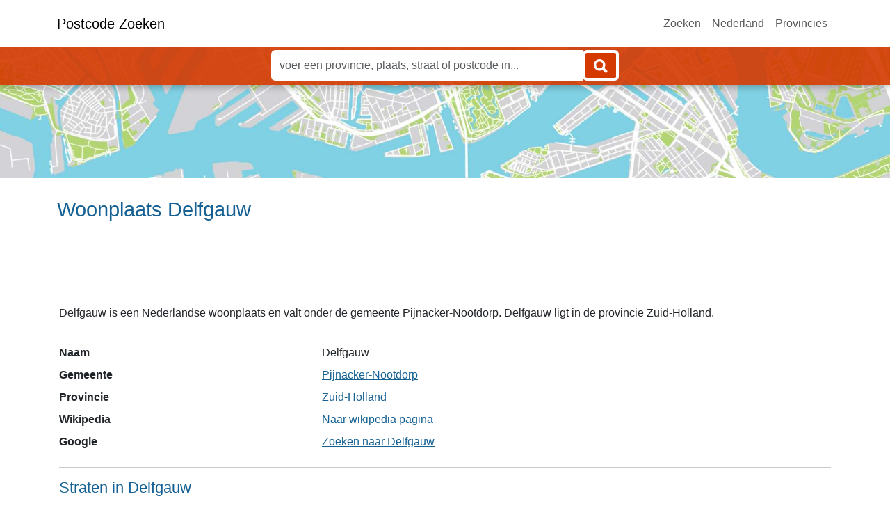

--- FILE ---
content_type: text/html; charset=utf-8
request_url: https://www.postcode-zoeken.nl/Plaats/Zuid-Holland/Delfgauw
body_size: 4702
content:
<!DOCTYPE html>
<html lang="nl">
<head>
    <meta charset="utf-8" />
    <meta name="viewport" content="width=device-width, initial-scale=1.0">
    <title>Woonplaats Delfgauw</title>
    <meta name="description" content="Hier vind je informatie over de Nederlandse plaats Delfgauw in de provincie Zuid-Holland. Delfgauw behoort tot de gemeente Pijnacker-Nootdorp." />
    <meta name="keywords" content="Delfgauw,Zuid-Holland,plaats" />
    <meta name="robots" content="index, follow" />
    <link href="/Content/bootstrap?v=es61WfYFFb2qJO2VzJQIZyramGphjdncnUyLy--Legs1" rel="stylesheet"/>

    <link href="/Content/css?v=twKqcAQyZ71j-dXKfJ_KJBHYDIElPA8bH7d3t8TOiaY1" rel="stylesheet"/>

    <script src="/bundles/modernizr?v=inCVuEFe6J4Q07A0AcRsbJic_UE5MwpRMNGcOtk94TE1"></script>

    <script src="/bundles/jquery?v=9H5koEr2kH1dq8t0Q5W6smM8UBLldBimh2fuAKcggok1"></script>


    <link rel="apple-touch-icon" sizes="180x180" href="/Content/icon/apple-touch-icon.png">
    <link rel="icon" type="image/png" sizes="32x32" href="/Content/icon/favicon-32x32.png">
    <link rel="icon" type="image/png" sizes="16x16" href="/Content/icon/favicon-16x16.png">
    <link rel="manifest" href="/site.webmanifest">
    <meta name="theme-color" content="#D43900">

    <meta property="og:url" content="https://www.postcode-zoeken.nl/Plaats/Zuid-Holland/Delfgauw" />
    <meta property="og:site_name" content="postcode-zoeken.nl">
    <meta property="og:title" content="Woonplaats Delfgauw">
    <meta property="og:description" content="Hier vind je informatie over de Nederlandse plaats Delfgauw in de provincie Zuid-Holland. Delfgauw behoort tot de gemeente Pijnacker-Nootdorp.">
    <meta property="og:type" content="website" />
    <meta property="og:image" content="https://www.postcode-zoeken.nl/Content/images/logo.png">

    <link rel="search" type="application/opensearchdescription+xml" title="postcode-zoeken.nl" href="opensearch.xml">

    <script async type="text/javascript" src="https://www.databot.nl/Scripts/cookieconsent.latest.min.js"></script>

    
</head>
<body>
    <nav class="navbar navbar-expand-md navbar-light bg-white fixed-top">
        <div class="container">
            <a class="navbar-brand mx-auto" href="/">Postcode Zoeken</a>

            <button class="navbar-toggler" type="button" data-bs-toggle="collapse" data-bs-target="#navbarMain" aria-controls="navbarMain" aria-expanded="false" aria-label="Toggle navigation">
                <span class="navbar-toggler-icon"></span>
            </button>

            <div class="navbar-collapse collapse" id="navbarMain">
                <ul class="navbar-nav ms-auto">
                    <li class="nav-item"><a class="nav-link" href="/Zoek">Zoeken</a></li>
                    <li class="nav-item"><a class="nav-link" href="/Nederland">Nederland</a></li>
                    <li class="nav-item"><a class="nav-link" href="/Provincies">Provincies</a></li>
                </ul>
            </div>
        </div>
    </nav>

    <div id="nav-search" class="no-print nav-search">
        <div class="container">
<form action="/Zoek" method="post">                <div class="input-group">
                    <input class="form-control complete_query" id="query" name="query" pattern="*{2}" placeholder="voer een provincie, plaats, straat of postcode in..." required="required" title="Voer minimaal drie tekens in om te zoeken" type="text" value="" />
                    <div class="input-group-append">
                        <button type="submit" class="btn top-button" value="Zoeken">
                            <img src="/Content/icon/search.png" alt="Zoeken">
                        </button>
                    </div>
                </div>
</form>        </div>
    </div>

    <div class="position-relative overflow-hidden top-header">
        <div class="container">
        </div>
    </div>

    <div class="container pt-2">
        <h1>Woonplaats Delfgauw</h1>
    </div>

    <div class="text-center">
        <!-- WebContent Responsive -->
        <script async src="//pagead2.googlesyndication.com/pagead/js/adsbygoogle.js"></script>
        <ins class="adsbygoogle adtop"
             data-ad-client="ca-pub-0441978587772967"
             data-ad-slot="2492163751"></ins>
        <script>(adsbygoogle = window.adsbygoogle || []).push({});</script>
    </div>

    <div class="container body-content">
        


<div>
    <div>
        <p>Delfgauw is een Nederlandse woonplaats en valt onder de gemeente Pijnacker-Nootdorp. Delfgauw ligt in de provincie Zuid-Holland.</p>
        <hr />
        <dl class="row">
            <dt class="col-sm-4">
                Naam
            </dt>
            <dd class="col-sm-8">
                Delfgauw
            </dd>
        </dl>
        <dl class="row">
            <dt class="col-sm-4">
                Gemeente
            </dt>
            <dd class="col-sm-8">
                <a href="/Gemeente/Pijnacker-Nootdorp">Pijnacker-Nootdorp</a>
            </dd>
        </dl>
        <dl class="row">
            <dt class="col-sm-4">
                Provincie
            </dt>
            <dd class="col-sm-8">
                <a href="/Provincie/Zuid-Holland">Zuid-Holland</a>
            </dd>
        </dl>
        <dl class="row">
            <dt class="col-sm-4">
                Wikipedia
            </dt>
            <dd class="col-sm-8">
                <a target="_blank" rel="nofollow noopener" href="https://nl.wikipedia.org/wiki/Delfgauw">
                    Naar wikipedia pagina
                </a>
            </dd>
        </dl>
        <dl class="row">
            <dt class="col-sm-4">
                Google
            </dt>
            <dd class="col-sm-8">
                <a target="_blank" rel="nofollow noopener" href="https://www.google.nl/search?q=Delfgauw">
                    Zoeken naar Delfgauw
                </a>
            </dd>
        </dl>
    </div>

    

    <hr />
    <h3>Straten in Delfgauw</h3>

    <input id="filter" type="text" title="Straat" placeholder="Straat" />
    <hr />
<a class="choice_link" href="/Straat/Zuid-Holland/Delfgauw/Achtmanstraat">Achtmanstraat</a><a class="choice_link" href="/Straat/Zuid-Holland/Delfgauw/Ackersdijkseweg">Ackersdijkseweg</a><a class="choice_link" href="/Straat/Zuid-Holland/Delfgauw/Azijnmakerstraat">Azijnmakerstraat</a><a class="choice_link" href="/Straat/Zuid-Holland/Delfgauw/Baljuwstraat">Baljuwstraat</a><a class="choice_link" href="/Straat/Zuid-Holland/Delfgauw/Bezembinderstraat">Bezembinderstraat</a><a class="choice_link" href="/Straat/Zuid-Holland/Delfgauw/Bieslandseweg">Bieslandseweg</a><a class="choice_link" href="/Straat/Zuid-Holland/Delfgauw/Bockelhove">B&#246;ckelhove</a><a class="choice_link" href="/Straat/Zuid-Holland/Delfgauw/Botdragerstraat">Botdragerstraat</a><a class="choice_link" href="/Straat/Zuid-Holland/Delfgauw/Burgemeester-Merkusstraat">Burgemeester Merkusstraat</a><a class="choice_link" href="/Straat/Zuid-Holland/Delfgauw/Burgemeester-Molenbroekstraat">Burgemeester Molenbroekstraat</a><a class="choice_link" href="/Straat/Zuid-Holland/Delfgauw/Burgemeester-Scholtenstraat">Burgemeester Scholtenstraat</a><a class="choice_link" href="/Straat/Zuid-Holland/Delfgauw/Chirurgijnstraat">Chirurgijnstraat</a><a class="choice_link" href="/Straat/Zuid-Holland/Delfgauw/Delftsestraatweg">Delftsestraatweg</a><a class="choice_link" href="/Straat/Zuid-Holland/Delfgauw/Dijkgraafstraat">Dijkgraafstraat</a><a class="choice_link" href="/Straat/Zuid-Holland/Delfgauw/Distributieweg">Distributieweg</a><a class="choice_link" href="/Straat/Zuid-Holland/Delfgauw/Dukaatstraat">Dukaatstraat</a><a class="choice_link" href="/Straat/Zuid-Holland/Delfgauw/Eminentlaan">Eminentlaan</a><a class="choice_link" href="/Straat/Zuid-Holland/Delfgauw/Exportweg">Exportweg</a><a class="choice_link" href="/Straat/Zuid-Holland/Delfgauw/Florijnstraat">Florijnstraat</a><a class="choice_link" href="/Straat/Zuid-Holland/Delfgauw/Gaardenierstraat">Gaardenierstraat</a><a class="choice_link" href="/Straat/Zuid-Holland/Delfgauw/Gaarderstraat">Gaarderstraat</a><a class="choice_link" href="/Straat/Zuid-Holland/Delfgauw/Glazenmakerstraat">Glazenmakerstraat</a><a class="choice_link" href="/Straat/Zuid-Holland/Delfgauw/Gouden-Rijderplein">Gouden Rijderplein</a><a class="choice_link" href="/Straat/Zuid-Holland/Delfgauw/Graaf-Willem-II-laan">Graaf Willem II laan</a><a class="choice_link" href="/Straat/Zuid-Holland/Delfgauw/Groothandelsweg">Groothandelsweg</a><a class="choice_link" href="/Straat/Zuid-Holland/Delfgauw/Hazepad">Hazepad</a><a class="choice_link" href="/Straat/Zuid-Holland/Delfgauw/Heemraadstraat">Heemraadstraat</a><a class="choice_link" href="/Straat/Zuid-Holland/Delfgauw/Hildelaan">Hildelaan</a><a class="choice_link" href="/Straat/Zuid-Holland/Delfgauw/Hoedenmakerstraat">Hoedenmakerstraat</a><a class="choice_link" href="/Straat/Zuid-Holland/Delfgauw/Hoefsmidstraat">Hoefsmidstraat</a><a class="choice_link" href="/Straat/Zuid-Holland/Delfgauw/Hollandsche-Tuyn">Hollandsche Tuyn</a><a class="choice_link" href="/Straat/Zuid-Holland/Delfgauw/Importweg">Importweg</a><a class="choice_link" href="/Straat/Zuid-Holland/Delfgauw/Ingelandenstraat">Ingelandenstraat</a><a class="choice_link" href="/Straat/Zuid-Holland/Delfgauw/Kerkmeesterstraat">Kerkmeesterstraat</a><a class="choice_link" href="/Straat/Zuid-Holland/Delfgauw/Klerkstraat">Klerkstraat</a><a class="choice_link" href="/Straat/Zuid-Holland/Delfgauw/Knopenmakerstraat">Knopenmakerstraat</a><a class="choice_link" href="/Straat/Zuid-Holland/Delfgauw/Komkommerweg">Komkommerweg</a><a class="choice_link" href="/Straat/Zuid-Holland/Delfgauw/Kooltuin">Kooltuin</a><a class="choice_link" href="/Straat/Zuid-Holland/Delfgauw/Koornbranderstraat">Koornbranderstraat</a><a class="choice_link" href="/Straat/Zuid-Holland/Delfgauw/Koperslagerstraat">Koperslagerstraat</a><a class="choice_link" href="/Straat/Zuid-Holland/Delfgauw/Kreekrug">Kreekrug</a><a class="choice_link" href="/Straat/Zuid-Holland/Delfgauw/Laan-der-Zeven-Linden">Laan der Zeven Linden</a><a class="choice_link" href="/Straat/Zuid-Holland/Delfgauw/Laan-van-Ruyven">Laan van Ruyven</a><a class="choice_link" href="/Straat/Zuid-Holland/Delfgauw/Landmeterstraat">Landmeterstraat</a><a class="choice_link" href="/Straat/Zuid-Holland/Delfgauw/Leekeerd">Leekeerd</a><a class="choice_link" href="/Straat/Zuid-Holland/Delfgauw/Leerlooierstraat">Leerlooierstraat</a><a class="choice_link" href="/Straat/Zuid-Holland/Delfgauw/Leeuwstraat">Leeuwstraat</a><a class="choice_link" href="/Straat/Zuid-Holland/Delfgauw/Letterzetterhof">Letterzetterhof</a><a class="choice_link" href="/Straat/Zuid-Holland/Delfgauw/Meikoninginlaan">Meikoninginlaan</a><a class="choice_link" href="/Straat/Zuid-Holland/Delfgauw/Melkdragerhof">Melkdragerhof</a><a class="choice_link" href="/Straat/Zuid-Holland/Delfgauw/Molenaarstraat">Molenaarstraat</a><a class="choice_link" href="/Straat/Zuid-Holland/Delfgauw/Molenmeesterstraat">Molenmeesterstraat</a><a class="choice_link" href="/Straat/Zuid-Holland/Delfgauw/Noordeindseweg">Noordeindseweg</a><a class="choice_link" href="/Straat/Zuid-Holland/Delfgauw/Overslagweg">Overslagweg</a><a class="choice_link" href="/Straat/Zuid-Holland/Delfgauw/Padmoes">Padmoes</a><a class="choice_link" href="/Straat/Zuid-Holland/Delfgauw/Pauwmolen">Pauwmolen</a><a class="choice_link" href="/Straat/Zuid-Holland/Delfgauw/Ploegerstraat">Ploegerstraat</a><a class="choice_link" href="/Straat/Zuid-Holland/Delfgauw/Poldermeesterstraat">Poldermeesterstraat</a><a class="choice_link" href="/Straat/Zuid-Holland/Delfgauw/Pompmakerstraat">Pompmakerstraat</a><a class="choice_link" href="/Straat/Zuid-Holland/Delfgauw/Pondstraat">Pondstraat</a><a class="choice_link" href="/Straat/Zuid-Holland/Delfgauw/Post-van-der-Burgstraat">Post van der Burgstraat</a><a class="choice_link" href="/Straat/Zuid-Holland/Delfgauw/Pottenbakkerstraat">Pottenbakkerstraat</a><a class="choice_link" href="/Straat/Zuid-Holland/Delfgauw/Reginastraat">Reginastraat</a><a class="choice_link" href="/Straat/Zuid-Holland/Delfgauw/Renovalaan">Renovalaan</a><a class="choice_link" href="/Straat/Zuid-Holland/Delfgauw/Rijksstraatweg">Rijksstraatweg</a><a class="choice_link" href="/Straat/Zuid-Holland/Delfgauw/Saaymans-Vaderhof">Saaymans Vaderhof</a><a class="choice_link" href="/Straat/Zuid-Holland/Delfgauw/Saaymans-Vaderplein">Saaymans Vaderplein</a><a class="choice_link" href="/Straat/Zuid-Holland/Delfgauw/Scheepmakersingel">Scheepmakersingel</a><a class="choice_link" href="/Straat/Zuid-Holland/Delfgauw/Schellingstraat">Schellingstraat</a><a class="choice_link" href="/Straat/Zuid-Holland/Delfgauw/Schepenstraat">Schepenstraat</a><a class="choice_link" href="/Straat/Zuid-Holland/Delfgauw/Schildstraat">Schildstraat</a><a class="choice_link" href="/Straat/Zuid-Holland/Delfgauw/Schimmelpenninck-van-der-Oyeweg">Schimmelpenninck van der Oyeweg</a><a class="choice_link" href="/Straat/Zuid-Holland/Delfgauw/Slagturverstraat">Slagturverstraat</a><a class="choice_link" href="/Straat/Zuid-Holland/Delfgauw/Sluiswachterstraat">Sluiswachterstraat</a><a class="choice_link" href="/Straat/Zuid-Holland/Delfgauw/Smaldelerstraat">Smaldelerstraat</a><a class="choice_link" href="/Straat/Zuid-Holland/Delfgauw/Spiegelmakerstraat">Spiegelmakerstraat</a><a class="choice_link" href="/Straat/Zuid-Holland/Delfgauw/Spui">Spui</a><a class="choice_link" href="/Straat/Zuid-Holland/Delfgauw/Strikledeweg">Strikledeweg</a><a class="choice_link" href="/Straat/Zuid-Holland/Delfgauw/Swanecampen">Swanecampen</a><a class="choice_link" href="/Straat/Zuid-Holland/Delfgauw/Tijdemanhove">Tijdemanhove</a><a class="choice_link" href="/Straat/Zuid-Holland/Delfgauw/Tinnegieterstraat">Tinnegieterstraat</a><a class="choice_link" href="/Straat/Zuid-Holland/Delfgauw/Tomatenlaan">Tomatenlaan</a><a class="choice_link" href="/Straat/Zuid-Holland/Delfgauw/Transportweg">Transportweg</a><a class="choice_link" href="/Straat/Zuid-Holland/Delfgauw/Triumphlaan">Triumphlaan</a><a class="choice_link" href="/Straat/Zuid-Holland/Delfgauw/Tuineerd">Tuineerd</a><a class="choice_link" href="/Straat/Zuid-Holland/Delfgauw/Verlengde-Spiegelmakerstraat">Verlengde Spiegelmakerstraat</a><a class="choice_link" href="/Straat/Zuid-Holland/Delfgauw/Victorylaan">Victorylaan</a><a class="choice_link" href="/Straat/Zuid-Holland/Delfgauw/Vrederustlaan">Vrederustlaan</a><a class="choice_link" href="/Straat/Zuid-Holland/Delfgauw/Vreedestraat">Vreedestraat</a><a class="choice_link" href="/Straat/Zuid-Holland/Delfgauw/Vrijenban">Vrijenban</a><a class="choice_link" href="/Straat/Zuid-Holland/Delfgauw/Warmoezierstraat">Warmoezierstraat</a><a class="choice_link" href="/Straat/Zuid-Holland/Delfgauw/Weesmeesterstraat">Weesmeesterstraat</a><a class="choice_link" href="/Straat/Zuid-Holland/Delfgauw/Wethouder-Sonneveldhof">Wethouder Sonneveldhof</a><a class="choice_link" href="/Straat/Zuid-Holland/Delfgauw/Wieldraaierstraat">Wieldraaierstraat</a><a class="choice_link" href="/Straat/Zuid-Holland/Delfgauw/Witmolen">Witmolen</a><a class="choice_link" href="/Straat/Zuid-Holland/Delfgauw/Zaaierstraat">Zaaierstraat</a><a class="choice_link" href="/Straat/Zuid-Holland/Delfgauw/Zeepziederstraat">Zeepziederstraat</a><a class="choice_link" href="/Straat/Zuid-Holland/Delfgauw/Zuideindseweg">Zuideindseweg</a><a class="choice_link" href="/Straat/Zuid-Holland/Delfgauw/Zuidpoldersingel">Zuidpoldersingel</a></div>
    </div>

    <footer class="footer-page font-small pt-4">
        <div class="container-fluid text-center text-md-left pb-2">
            <div class="row">
                <div class="col-md-6 mt-md-0 mt-3">
                    <h5 class="text-uppercase">Informatie</h5>
                    <p>
                        We updaten onze postcode gegevens constant om ervoor te zorgen dat jij zoekt in actuele gegevens.
                        Mocht je nog gegevens missen of een suggestie hebben horen we dit graag.
                    </p>
                </div>

                <hr class="clearfix w-100 d-md-none pb-3">

                <div class="col-md-3 mb-md-0 mb-3">
                    <h5 class="text-uppercase">Menu</h5>
                    <ul class="list-unstyled">
                        <li><a href="/Zoek">Zoeken</a></li>
                        <li><a href="/Nederland">Nederland</a></li>
                        <li><a href="/Provincies">Provincies</a></li>
                        <li><a href="/Contact">Contact</a></li>
                    </ul>
                </div>
                <div class="col-md-3 mb-md-0 mb-3">
                    <h5 class="text-uppercase">Provincies</h5>
                    <ul class="list-unstyled">
                        <li><a href="/Provincie/Drenthe">Drenthe</a></li>
                        <li><a href="/Provincie/Flevoland">Flevoland</a></li>
                        <li><a href="/Provincie/Friesland">Friesland</a></li>
                        <li><a href="/Provincie/Gelderland">Gelderland</a></li>
                        <li><a href="/Provincie/Groningen">Groningen</a></li>
                        <li><a href="/Provincie/Limburg">Limburg</a></li>
                        <li><a href="/Provincie/Noord-Brabant">Noord-Brabant</a></li>
                        <li><a href="/Provincie/Noord-Holland">Noord-Holland</a></li>
                        <li><a href="/Provincie/Overijssel">Overijssel</a></li>
                        <li><a href="/Provincie/Utrecht">Utrecht</a></li>
                        <li><a href="/Provincie/Zeeland">Zeeland</a></li>
                        <li><a href="/Provincie/Zuid-Holland">Zuid-Holland</a></li>
                    </ul>
                </div>
            </div>
        </div>
        <div class="footer-copyright text-center">            
            <a href="https://postcode-zoeken.nl/">&copy; 2026 Copyright postcode-zoeken.nl</a>
        </div>
    </footer>

    <script src="/bundles/bootstrap?v=KoJgJnhQNfgGXYirj-07JaJFnYOZBTiGeFFbybZ7DgM1"></script>

    

    <script type="text/javascript">
        (function (i, s, o, g, r, a, m) {
            i['GoogleAnalyticsObject'] = r; i[r] = i[r] || function () {
                (i[r].q = i[r].q || []).push(arguments)
            }, i[r].l = 1 * new Date(); a = s.createElement(o),
                m = s.getElementsByTagName(o)[0]; a.async = 1; a.src = g; m.parentNode.insertBefore(a, m)
        })(window, document, 'script', '//www.google-analytics.com/analytics.js', 'ga');

        ga('create', 'UA-52608821-1', 'auto');
        ga('set', 'anonymizeIp', true);
        ga('send', 'pageview');
    </script>
</body>
</html>


--- FILE ---
content_type: text/html; charset=utf-8
request_url: https://www.google.com/recaptcha/api2/aframe
body_size: 269
content:
<!DOCTYPE HTML><html><head><meta http-equiv="content-type" content="text/html; charset=UTF-8"></head><body><script nonce="VN3eJOUUSXMxVbeA3Zk06w">/** Anti-fraud and anti-abuse applications only. See google.com/recaptcha */ try{var clients={'sodar':'https://pagead2.googlesyndication.com/pagead/sodar?'};window.addEventListener("message",function(a){try{if(a.source===window.parent){var b=JSON.parse(a.data);var c=clients[b['id']];if(c){var d=document.createElement('img');d.src=c+b['params']+'&rc='+(localStorage.getItem("rc::a")?sessionStorage.getItem("rc::b"):"");window.document.body.appendChild(d);sessionStorage.setItem("rc::e",parseInt(sessionStorage.getItem("rc::e")||0)+1);localStorage.setItem("rc::h",'1768652271691');}}}catch(b){}});window.parent.postMessage("_grecaptcha_ready", "*");}catch(b){}</script></body></html>

--- FILE ---
content_type: text/plain
request_url: https://www.google-analytics.com/j/collect?v=1&_v=j102&aip=1&a=852245006&t=pageview&_s=1&dl=https%3A%2F%2Fwww.postcode-zoeken.nl%2FPlaats%2FZuid-Holland%2FDelfgauw&ul=en-us%40posix&dt=Woonplaats%20Delfgauw&sr=1280x720&vp=1280x720&_u=YEBAAEABAAAAACAAI~&jid=864647486&gjid=1916733670&cid=573400209.1768652270&tid=UA-52608821-1&_gid=371005288.1768652270&_r=1&_slc=1&z=1038743866
body_size: -452
content:
2,cG-YXSQ2C94VD